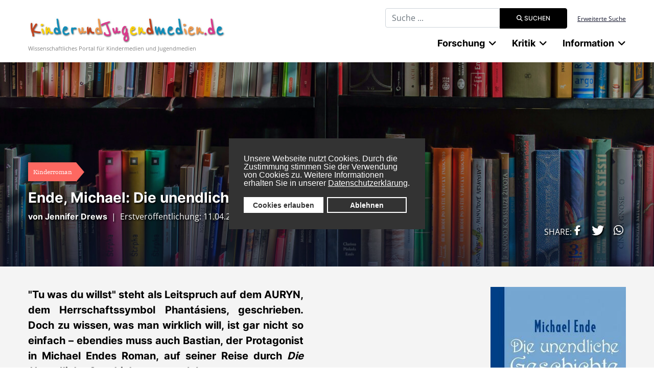

--- FILE ---
content_type: text/css
request_url: https://www.kinderundjugendmedien.de/templates/kujmj4/css/presets/default.css
body_size: 3783
content:
body,.sp-preloader{background-color:#fff;color:#000}.sp-preloader>div{background:#000}.sp-preloader>div:after{background:#fff}#sp-top-bar{background:#fff;color:#14162d}#sp-top-bar a{color:#14162d}#sp-header{background:#fff}#sp-menu ul.social-icons a:hover,#sp-menu ul.social-icons a:focus{color:#000}a{color:#000}a:hover,a:focus,a:active{color:#000}.tags>li{display:inline-block}.tags>li a{background:fadeOut(#000000, 0.9);color:#000}.tags>li a:hover{background:#000}.article-social-share .social-share-icon ul li a{color:#000}.article-social-share .social-share-icon ul li a:hover,.article-social-share .social-share-icon ul li a:focus{background:#000}.pager>li a{border:1px solid #ededed;color:#000}.sp-reading-progress-bar{background-color:#000}.sp-megamenu-parent>li>a{color:#14162d}.sp-megamenu-parent>li:hover>a{color:#14162d}.sp-megamenu-parent>li.active>a,.sp-megamenu-parent>li.active:hover>a{color:#14162d}.sp-megamenu-parent .sp-dropdown .sp-dropdown-inner{background:#fff}.sp-megamenu-parent .sp-dropdown li.sp-menu-item>a{color:#14162d}.sp-megamenu-parent .sp-dropdown li.sp-menu-item>a:hover{color:#14162d}.sp-megamenu-parent .sp-dropdown li.sp-menu-item.active>a{color:#14162d}.sp-megamenu-parent .sp-mega-group>li>a{color:#14162d}#offcanvas-toggler>.fa{color:#14162d}#offcanvas-toggler>.fa:hover,#offcanvas-toggler>.fa:focus,#offcanvas-toggler>.fa:active{color:#14162d}#offcanvas-toggler>.fas{color:#14162d}#offcanvas-toggler>.fas:hover,#offcanvas-toggler>.fas:focus,#offcanvas-toggler>.fas:active{color:#14162d}#offcanvas-toggler>.far{color:#14162d}#offcanvas-toggler>.far:hover,#offcanvas-toggler>.far:focus,#offcanvas-toggler>.far:active{color:#14162d}.offcanvas-menu{background-color:#fff;color:#14162d}.offcanvas-menu .offcanvas-inner a{color:#000}.offcanvas-menu .offcanvas-inner a:hover,.offcanvas-menu .offcanvas-inner a:focus,.offcanvas-menu .offcanvas-inner a:active{color:#000}.offcanvas-menu .offcanvas-inner ul.menu>li a,.offcanvas-menu .offcanvas-inner ul.menu>li span{color:#14162d}.offcanvas-menu .offcanvas-inner ul.menu>li a:hover,.offcanvas-menu .offcanvas-inner ul.menu>li a:focus,.offcanvas-menu .offcanvas-inner ul.menu>li span:hover,.offcanvas-menu .offcanvas-inner ul.menu>li span:focus{color:#14162d}.offcanvas-menu .offcanvas-inner ul.menu>li.menu-parent>a>.menu-toggler,.offcanvas-menu .offcanvas-inner ul.menu>li.menu-parent>.menu-separator>.menu-toggler{color:rgba(20,22,45,.5)}.offcanvas-menu .offcanvas-inner ul.menu>li.menu-parent .menu-toggler{color:rgba(20,22,45,.5)}.offcanvas-menu .offcanvas-inner ul.menu>li li a{color:rgba(20,22,45,.8)}.btn-primary,.sppb-btn-primary{border-color:#000;background-color:#000}.btn-primary:hover,.sppb-btn-primary:hover{border-color:#000;background-color:#000}ul.social-icons>li a:hover{color:#000}.sp-page-title{background:#000}.layout-boxed .body-innerwrapper{background:#fff}.sp-module ul>li>a{color:#000}.sp-module ul>li>a:hover{color:#000}.sp-module .latestnews>div>a{color:#000}.sp-module .latestnews>div>a:hover{color:#000}.sp-module .tagscloud .tag-name:hover{background:#000}.search .btn-toolbar button{background:#000}#sp-footer,#sp-bottom{background:#f4f4f4;color:#000}#sp-footer a,#sp-bottom a{color:#000}#sp-footer a:hover,#sp-footer a:active,#sp-footer a:focus,#sp-bottom a:hover,#sp-bottom a:active,#sp-bottom a:focus{color:#000}#sp-bottom .sp-module-content .latestnews>li>a>span{color:#000}.sp-comingsoon body{background-color:#000}.pagination>li>a,.pagination>li>span{color:#000}.pagination>li>a:hover,.pagination>li>a:focus,.pagination>li>span:hover,.pagination>li>span:focus{color:#000}.pagination>.active>a,.pagination>.active>span{border-color:#000;background-color:#000}.pagination>.active>a:hover,.pagination>.active>a:focus,.pagination>.active>span:hover,.pagination>.active>span:focus{border-color:#000;background-color:#000}.error-code,.coming-soon-number{color:#000}

--- FILE ---
content_type: text/css
request_url: https://www.kinderundjugendmedien.de/templates/kujmj4/css/custom-compiled.css
body_size: 175
content:
.testCustomScss{cursor:pointer}.menu.redLinked li{margin:1rem 0 1rem 0}.menu.redLinked li a{color:#fd6861;font-size:20px;text-transform:none;font-family:"IBM Plex Serif";font-weight:bold}.awesomplete>ul{z-index:9999;text-align:left !important}mark{padding-left:0;padding-right:0}

--- FILE ---
content_type: text/css
request_url: https://www.kinderundjugendmedien.de/templates/kujmj4/css/custom.css
body_size: 50550
content:
/* ibm-plex-serif-regular - latin */
@font-face {
    font-family: 'IBM Plex Serif';
    font-style: normal;
    font-weight: 400;
    src: url('../fonts/ibm-plex-serif-v10-latin-regular.eot'); /* IE9 Compat Modes */
    src: local(''),
    url('../fonts/ibm-plex-serif-v10-latin-regular.eot?#iefix') format('embedded-opentype'), /* IE6-IE8 */
    url('../fonts/ibm-plex-serif-v10-latin-regular.woff2') format('woff2'), /* Super Modern Browsers */
    url('../fonts/ibm-plex-serif-v10-latin-regular.woff') format('woff'), /* Modern Browsers */
    url('../fonts/ibm-plex-serif-v10-latin-regular.ttf') format('truetype'), /* Safari, Android, iOS */
    url('../fonts/ibm-plex-serif-v10-latin-regular.svg#IBMPlexSerif') format('svg'); /* Legacy iOS */
}
/* inter-100 - latin */
@font-face {
    font-family: 'Inter';
    font-style: normal;
    font-weight: 100;
    src: url('../fonts/inter-v7-latin-100.eot'); /* IE9 Compat Modes */
    src: local(''),
    url('../fonts/inter-v7-latin-100.eot?#iefix') format('embedded-opentype'), /* IE6-IE8 */
    url('../fonts/inter-v7-latin-100.woff2') format('woff2'), /* Super Modern Browsers */
    url('../fonts/inter-v7-latin-100.woff') format('woff'), /* Modern Browsers */
    url('../fonts/inter-v7-latin-100.ttf') format('truetype'), /* Safari, Android, iOS */
    url('../fonts/inter-v7-latin-100.svg#Inter') format('svg'); /* Legacy iOS */
}
/* inter-300 - latin */
@font-face {
    font-family: 'Inter';
    font-style: normal;
    font-weight: 300;
    src: url('../fonts/inter-v7-latin-300.eot'); /* IE9 Compat Modes */
    src: local(''),
    url('../fonts/inter-v7-latin-300.eot?#iefix') format('embedded-opentype'), /* IE6-IE8 */
    url('../fonts/inter-v7-latin-300.woff2') format('woff2'), /* Super Modern Browsers */
    url('../fonts/inter-v7-latin-300.woff') format('woff'), /* Modern Browsers */
    url('../fonts/inter-v7-latin-300.ttf') format('truetype'), /* Safari, Android, iOS */
    url('../fonts/inter-v7-latin-300.svg#Inter') format('svg'); /* Legacy iOS */
}
/* inter-500 - latin */
@font-face {
    font-family: 'Inter';
    font-style: normal;
    font-weight: 500;
    src: url('../fonts/inter-v7-latin-500.eot'); /* IE9 Compat Modes */
    src: local(''),
    url('../fonts/inter-v7-latin-500.eot?#iefix') format('embedded-opentype'), /* IE6-IE8 */
    url('../fonts/inter-v7-latin-500.woff2') format('woff2'), /* Super Modern Browsers */
    url('../fonts/inter-v7-latin-500.woff') format('woff'), /* Modern Browsers */
    url('../fonts/inter-v7-latin-500.ttf') format('truetype'), /* Safari, Android, iOS */
    url('../fonts/inter-v7-latin-500.svg#Inter') format('svg'); /* Legacy iOS */
}
/* inter-700 - latin */
@font-face {
    font-family: 'Inter';
    font-style: normal;
    font-weight: 700;
    src: url('../fonts/inter-v7-latin-700.eot'); /* IE9 Compat Modes */
    src: local(''),
    url('../fonts/inter-v7-latin-700.eot?#iefix') format('embedded-opentype'), /* IE6-IE8 */
    url('../fonts/inter-v7-latin-700.woff2') format('woff2'), /* Super Modern Browsers */
    url('../fonts/inter-v7-latin-700.woff') format('woff'), /* Modern Browsers */
    url('../fonts/inter-v7-latin-700.ttf') format('truetype'), /* Safari, Android, iOS */
    url('../fonts/inter-v7-latin-700.svg#Inter') format('svg'); /* Legacy iOS */
}

/* open-sans-regular - latin */
@font-face {
    font-family: 'Inter';
    font-style: normal;
    font-weight: 400;
    src: url('../fonts/open-sans-v27-latin-regular.eot'); /* IE9 Compat Modes */
    src: local(''),
    url('../fonts/open-sans-v27-latin-regular.eot?#iefix') format('embedded-opentype'), /* IE6-IE8 */
    url('../fonts/open-sans-v27-latin-regular.woff2') format('woff2'), /* Super Modern Browsers */
    url('../fonts/open-sans-v27-latin-regular.woff') format('woff'), /* Modern Browsers */
    url('../fonts/open-sans-v27-latin-regular.ttf') format('truetype'), /* Safari, Android, iOS */
    url('../fonts/open-sans-v27-latin-regular.svg#OpenSans') format('svg'); /* Legacy iOS */
}
body{
    font-family: 'Inter', sans-serif;
    font-size: 16px;
    font-style: normal;
    font-weight: 400;
}
h1{
    font-family: 'Inter';
    font-size: 56px;
    font-weight: 700;
}
h2{
    font-family: 'Inter';
    font-size: 50px;
    font-weight: 700;
}
h3{
    font-family: 'IBM Plex Serif';
    font-size: 24px;
    font-weight: 700;
}
h4{
    font-family: 'Inter';
    font-size: 20px;
    font-weight: 700;
}

#sp-menu > .sp-column .sp-megamenu-wrapper {
    margin-left: auto;
    margin-right: 0;
}
.sp-megamenu-parent > li > a
{
    font-size: 18px;
    font-weight: bold;
    margin-left: 22px;
    font-family: 'Inter';
}
#sp-menu .d-flex{
    display: block !important;
}
#sp-menu .offcanvas-toggler-right{
    display: flex !important;
}
@media (min-width: 992px)
{
    #sp-menu .offcanvas-toggler-right.d-lg-none {
        display: none!important;
    }
}

#sp-header{
    box-shadow: none;
}
#sp-header .logo{
    height: 55px;
    margin-top: -17px;
}
#sp-header.header-sticky .logo{
    margin-top: -2px;
}
.logoslogan
{
    font-size: 11px;
    color: #828282;
    margin-top: -5px;
}
.logoslogan p{
    margin: 0;
    padding: 0;
}
@media (min-width: 1200px)
{
    .container {
        max-width: 1200px;
    }
}
#sp-header.header-sticky{
    background: #fff;
    box-shadow: 0 5px 5px rgb(0 0 0 / 20%);
}
.firstimage-frontpage{
    min-height: 800px;
    background-position: center;
    background-repeat: no-repeat;
    background-size: cover;

}
.firstimage-frontpage .container{
    padding-top: 300px;
}
.image-frontpage{
    min-height: 600px;
    background-position: center;
    background-repeat: no-repeat;
    background-size: cover;

}
.image-frontpage .container{
    padding: 150px 0;
}
.sp-slider-content-align-left{

}
.sppb-sp-slider-title{
    color: #fff;
    font-size: 56px;
    line-height: 1.2;
    background: #000000;
    margin: 0px 0px 15px 0px;
    padding: 0px 10px;
    font-weight: 600;
}
.sppb-sp-slider-image, .sppb-sp-slider-text, .sppb-sp-slider-title {
    display: table;
    word-break: break-word;
}
.sppb-sp-slider-text{
    color: #fff;
    font-size: 20px;
    line-height: 26px;
    max-width: 700px;
}
#sp-header{
    position: static;
}
#sp-top-bar{
    padding: 16px 0 3px 0;
    margin-bottom: -20px;
    font-family: 'Inter';
    font-size: 12px;
}

#sp-top-bar .search input,
.offcanvas-menu .search input{
    width: 190px;
    height: 20px;
    border: 0 none;
    border-bottom: 1px solid #E0E0E0;
    font-size: 12px;
    line-height: 15px;
    color: #14162D;
    padding: 3px;
}
.offcanvas-menu .search input{
    border-bottom: 1px solid #14162D;
    height: 30px;
    background: 0 none;
    border-radius: 0;
}
#sp-top-bar .search input::placeholder,
.offcanvas-menu .search input::placeholder{
    font-size: 12px;
    line-height: 20px;
    color: #14162D;
}
#sp-top-bar .search i,
.offcanvas-menu .search i{
    color: #14162D;
    font-size: 12px;
    margin-left: -20px;
    cursor: pointer;
}
#sp-top-bar .input-group-btn,
.offcanvas-inner .input-group-btn{
    position: relative;
    z-index: 5;
}
.offcanvas-menu .custom a{
    font-size: 12px;
}
#sp-top-bar .menu{
    margin: 0;
    padding: 0;
}
#sp-top-bar .menu > li{
    cursor: pointer;
}
#sp-top-bar .menu > li > ul.menu-child{
    display: none;
    position: absolute;
    width: 150px;
    background: #fff;
    box-shadow: 0 3px 5px 0 rgb(0 0 0 / 20%);
    padding: 10px;
    border-radius: 5px;
    z-index: 300000;
    text-align: left;
    margin-top: -3px;
}
#sp-top-bar .menu:hover > li > ul.menu-child{
    display: block;
}
#sp-top-bar .menu > li > ul.menu-child:hover{
    display: block;
}
#sp-top-bar .menu li{
    list-style-type: none;
}
#sp-top-bar .menu .nav-header .menu-toggler{
    display: inline-block;
    font-family: var(--fa-style-family-classic);
}
#sp-top-bar .menu .nav-header .menu-toggler:before{
    content: "\f107";
    font-size: 16px;
    color: #000;
    font-weight: 900;
    margin-left: 8px;
}
.sp-dropdown-inner li{
    list-style-type: none;
}
.sp-dropdown-inner .menu{
    padding: 0;
    margin: 0;
}
.sp-megamenu-parent .sp-dropdown .sp-dropdown-inner{
    margin-top: 10px;
    position: relative;
    box-shadow: 10px -15px 10px rgba(0, 0, 0, 0.1);
    font-family: 'Inter';
    font-size: 14px;
    line-height: 200%;
}


.sp-dropdown-inner:after {
    content: " ";
    position: absolute;
    right: 45%;
    top: -15px;
    border-top: none;
    border-right: 15px solid transparent;
    border-left: 15px solid transparent;
    border-bottom: 15px solid #fff;
}
.sp-megamenu-parent .sp-dropdown.sp-menu-left .sp-dropdown-inner:after{
    right: 8%;
}
.sp-megamenu-parent .sp-dropdown .sp-module .sp-module-title{
    color: #FD6861;
    font-size: 20px;
    text-transform: none;
}
.sp-megamenu-parent > li > a:before, .sp-megamenu-parent > li > span:before {
    content: "";
    position: absolute;
    top: calc(50% + 15px);
    left: 35px;
    right: 100%;
    height: 1px;
    background-color: #000;
    transition: 0.3s;
}
@media (max-width: 991px)
{
    #sp-logo > .sp-column {
        display: block;
        justify-content: space-between;
    }
    #sp-top-bar{
        display: none;
    }
    #sp-header .logo {
        height: 55px;
        margin-top: -2px;
        display: block;
    }
    .logoslogan{
        float: none;
        order: -1;
    }
    body.ltr #offcanvas-toggler.offcanvas-toggler-left{
        float: right;
        margin-right: 0px;
    }
}
@media (max-width: 450px)
{
    .logo-image{
        height: 49px !important;
        margin-top: 2px;
    }
    .logoslogan{
        margin-top: -10px;
        font-size: 10px;
    }
    body.ltr #offcanvas-toggler.offcanvas-toggler-left{
        margin-top: 0px;
    }
}
@media (max-width: 400px)
{
    .logo-image{
        height: 40px !important;
        margin-top: 5px;
    }
    .logoslogan{
        margin-top: -15px;
        font-size: 10px;
    }
    body.ltr #offcanvas-toggler.offcanvas-toggler-left{
        margin-top: 0px;
    }
}
.imagetop .latest-date{
    background: #A9EBF9;
}
.imagetop .badge-right:after {
    border-left-color: #A9EBF9;
}
.imageleft .latest-date{
    background: #FD6861;
}
.imageleft .badge-right:after {
    border-left-color: #FD6861;
}
.sp-scroll-up {
    display: none;
    position: fixed;
    bottom: 30px;
    right: 30px;
    width: 36px;
    height: 36px;
    line-height: 36px;
    text-align: center;
    font-size: 16px;
    color: #fff;
    background: #333;
    border-radius: 3px;
    z-index: 1000;
}
.badge {
    font-family: 'IBM Plex Serif';
    font-size: 12px;
    font-weight: normal;
    position: relative;
    border-radius: 0;
    min-height: 29px;
    line-height: 29px;
    padding-left: 10px;
    color: #000;
    font-weight: 500;
}
.imageleft .badge{
    color: #fff;
    background: #FD6861;
    margin-bottom: 16px;
}
.imageleft .badge a{
    color: #fff !important;
}
.imageleft.sp-module{
    margin-top: 120px;
}
.latestnews .item{
    margin-bottom: 24px;
}
.badge:after,
.badge:before {
    position: absolute;
    display: inline-block;
    top: 0;
    content: ''
}

.badge-right {
    border-top-right-radius: 0;
    border-bottom-right-radius: 0;
}
.imagetop .badge-right:after {
    border-top: 19px solid transparent;
    border-left: 1rem solid;
    border-bottom: 19px solid transparent;
    right: -1rem;
    color: #A9EBF9;
}
.imageleft .badge-right:after {
    border-top: 19px solid transparent;
    border-left: 1rem solid;
    border-bottom: 19px solid transparent;
    right: -1rem;
    color: #FD6861;
}
#sp-bottom .sp-module.imageleft .sp-module-title{
    margin-bottom: 40px;
    font-size: 32px;
    font-family: 'IBM Plex Serif';
    font-weight: 500;
}
#sp-bottom .sp-module.imageleft .sp-module-title:before{
    content: ' ';
    background: #FD6861;
    width: 56px;
    height: 5px;
    display: block;
    margin-bottom: 10px;
}
#sp-bottom2 .sp-module.noimage .sp-module-title{
    margin-bottom: 40px;
    font-size: 32px;
    font-family: 'IBM Plex Serif';
    font-weight: 500;
    margin-top: 120px;
}
#sp-bottom2 .sp-module.noimage .sp-module-title:before{
    content: ' ';
    background: #A9EBF9;
    width: 56px;
    height: 5px;
    display: block;
    margin-bottom: 10px;
}
.sp-module.noimage .latest-date.badge {
    margin-bottom: 24px;
    position: relative;
    display: inline-block;
    margin-left: 0;
}
.sp-module.noimage .latest-title{
    margin-top: 16px;
}
#sp-bottom #sp-bottom1 > .sp-column > .sp-module.imageleft,
#sp-bottom2 #sp-bottom2 > .sp-column > .sp-module.noimage{
    margin-bottom: 120px;
}
.sp-module.noimage .latest-title,
.sp-module.noimage .latest-readmore{
    margin-left: 0;
    padding: 0;
}
.sp-module.noimage .category-name{
    display: block;
    color: #4F4F4F;
}
.article-details .imagetop .sp-module-title{
    margin-bottom: 40px;
    font-size: 32px;
    font-family: 'IBM Plex Serif';
    font-weight: 500;
}
.article-details .sp-module-title:before{
    content: ' ';
    background: #A9EBF9;
    width: 56px;
    height: 5px;
    display: block;
    margin-bottom: 10px;
}
.imagetop .latest-date.badge{
    margin-bottom: 24px;
    position: absolute;
    margin-top: -16px;
    margin-left: 8px;
}
.imagetop .latest-title{
    margin-top: 40px;
    padding: 0 8px;
}
.imagetop .latest-readmore{
    margin: 24px 8px 0 8px;
    border-bottom: 1px solid #A9EBF9;
    display: inline-block;
}
.imageleft .item .col-md-4,
.imageleft .item .col-md-7{
    border-bottom: 1px solid #BDBDBD;
    padding-bottom: 24px;
}
.imageleft .latest-title{

    display: block;
}
.imageleft .latest-title span{
    font-weight: normal;
    display: block;
    margin-bottom: 8px;
}
.imageleft.latestnews .row{
    min-height: 220px;
}
.latest-creator{
    font-family: 'Inter';
    font-style: italic;
}
#sp-bottom2 .container.sp-module.jevents-latest{
    margin: 120px auto;
}
#sp-bottom2 h3.jevents-latest{
    margin-bottom: 40px;
    font-size: 32px;
    font-family: 'IBM Plex Serif';
    font-weight: 500;
}
#sp-bottom2 h3.jevents-latest:before {
    content: ' ';
    background: #FD6861;
    width: 56px;
    height: 5px;
    display: block;
    margin-bottom: 10px;
}
.mod_events_latest_date{
    float: left;
    width: 20%;
    font-weight: bold;
    color: #FD6861;
}
.jev_evdt_summary{
    font-weight: bold;
    color: #FD6861;
}
.jevents-latest h4{
    float: right;
}
.jevents-latest td{
    padding: 40px 0;
    border-bottom: 1px solid #BDBDBD;
}
.jev_eventdetails_body .contact,
.jev_eventdetails_body .location{
    display: block;
}
.jev_eventdetails_body .jev_evdt_desc:before{
    content: "Informationen";
    display: block;
    font-weight: bold;
}
.jev_eventdetails_body{
    max-width: 70%;
}
#sp-footer ul.menu li{
    display: block;
    font-family: 'Inter';
}
#sp-footer #sp-footer2 {
    text-align: left;
}
#sp-footer-bottom-right{
    font-size: 12px;
}
.jeventpage .contentheading{
    display: none;
}
.button{
    background: #FD6861;
    border-radius: 3px;
    border: 0 none;
    color: #fff;
    text-transform: uppercase;
    padding: 8px 32px;
}
#sp-footer #sp-footer2 input.inputbox{
    border: 1px solid #BDBDBD;
    padding: 8px;
    display: block;
    width: 100%;
    border-radius: 3px;
    line-height: 100%;
    margin: 0;
}
.sp-megamenu-parent>li>a, .sp-megamenu-parent>li>span{
    font-weight: 700;
}
#sp-footer{
    font-size: 14px;
}
#sp-footer h3{
    font-size: 14px;
    font-family: 'Inter';
    font-weight: 700;
    line-height: 19px;
    margin-bottom: 0;
}
#sp-footer i{
    margin-top: 16px !important;
}
#sp-footer #sp-footer2 input#wz_terms{
    display: inline;
    width: auto;
}
#sp-footer .container-inner{
    padding: 64px 0;
}
#sp-footer .pretext{
    margin-top: -14px;
}
.jNewsMod .subscriptionCaptcha .entered_captcha, .jNewsMod .subscriptionCaptcha .captchImg{
    width: 100%;
}
#sp-footer .jNewsMod .subscriptionButton {
    padding: 10px 0;
    clear: left;
}
.imagetop .latest-image{
    width: 270px;
    height: 189px;
    background-position: center center;
    display: block;
    background-size: cover;
    max-width: 100%;
}
.imageleft .latest-image img{
    width: 120px;
}
.articlefields{
    border: 1px solid #BDBDBD;
    border-radius: 5px;
    padding: 40px;
    margin-top: 40px;
    background: #f4f4f4;
}
.articlefields .field-label{
    font-weight: bold;
}
.article-head{
    min-height: 400px;
    background-size: cover !important;
    position: relative;
    background-repeat: no-repeat !important;
}
.article-head.withouttext,
.article-head.withouttext .container{
    min-height: 240px;
}
.article-head .container .bottom{
    position: absolute;
    bottom: 40px;
    max-width: 1200px;
    width: 100%;
}
.article-head h1{
    color: #fff;
}
.article-head.withoutimage{
    background: #F4F4F4;
    color: #000;
}
.article-head.withoutimage a,
.article-head.withoutimage h1{
    color: #000;
}

.introtext-grey{
    background: #F4F4F4;
    padding: 40px 0;
}
.introtext-grey table{
    width: 100%;
}
.introtext-grey table tr td{
    padding: 0px !important;
}
.introtext-grey table tr td img{
    float: right !important;
}
.introtext-grey .col-md-8 p{
    max-width: 70%;
}
.articlebody h3{
    font-family: 'IBM Plex Serif';
    font-size: 32px;
    font-weight: 500;
    margin-bottom: 24px;
}
.articlebody h3:before {
    content: ' ';
    background: #FD6861;
    width: 56px;
    height: 5px;
    display: block;
    margin-bottom: 10px;
}
.articlebody,
.introtext-grey{
    font-size: 20px;
}
#sp-main-body {
    padding: 40px 0;
}
.categoryhead,
.categoryhead a{
    color: #fff;
    font-size: 20px;
    font-family: 'IBM Plex Serif';
    line-height: 26px
}

.categoryhead h1 span{
    background: rgba(0, 0, 0, 0.8);
    padding: 4px 10px;
}
.category-list strong{
    display: none;
}
.category-list #filter-search{
    border: 1px solid #E0E0E0;
    border-radius: 4px;
    font-size: 14px;
    line-height: 17px;
    color: #000;
    padding: 15px 40px 15px 20px;
}

.category-list .filters button{
    background: 0 none;
    border: 0 none;
    color: #000;
    width: 16px;
    overflow: hidden;
    padding: 11px 2px;
    margin-top: -48px;
    margin-right: 10px;
    float: right;
}

.category-list .filters button:before{
    content: "\f002";
    color: #000;
    text-indent: 0px;
    font-family: var(--fa-style-family-classic);
    font-weight: 900;
    font-size: 14px;
}
.category-list .filters .col-auto{
    padding: 0;
}
.category-list .list-title:first-child{
    border-top: 1px solid #E0E0E0;
}
.category-list .table-bordered,
.category-list table.category thead > tr,
.category-list table.category tbody > tr,
.category-list .table-bordered td,
.category-list .table-bordered th{
    border: 0 none;
    padding: 0;
}
.category-list .list-title a{
    font-style: normal;
    font-weight: bold;
    font-size: 20px;
    line-height: 24px;
    display: block;
}
.category-list .list-title{
    border-bottom: 1px solid #E0E0E0 !important;
    padding: 25px 0 !important;
}
.pagination-counter{
    display: none;
}
.pagination-wrapper{
    padding: 0;
    margin-top: 40px;
}
.pagination-wrapper .pagination .page-item.active .page-link{
    border-color: #FD6861;
    border-bottom: 2px solid #FD6861;
    color: #000;
}
.pagination-wrapper .pagination .page-link{
    color: #bdbdbd;
}
.contentby{
    color: #fff;
}
.contentby .by{
    font-weight: bold;
}
.contentby a{
    color: #fff;
}
.contentby-category{
    margin-top: 8px;
}
.category-list .list-title .contentby-category a{
    font-size: 16px;
    font-weight: normal;
    display: inline;
    color: #FD6861;
}
.gsearch-table .gsearch-cell0{
    display: block !important;
}
.gsearch-table .gsearch-cell {
    width: 33%;
}
.gsearch-table .form-check-input{
    margin-top: 4px;
}
.gsearch-table .form-check{
    padding-top: 0;
    padding-bottom: 0;
}
.gsearch-table .hidden{
    display: none !important;
}
.collapse{
    padding: 20px;
}
.collapsing{
    padding: 20px;
}
.gsearch-field-select.category h3{
    float: left !important;
    width: 200px;
    font-family: IBM Plex Serif;
    font-style: normal;
    font-weight: 500;
    font-size: 32px;
    line-height: 42px;
}
.gsearch-field-select.category{
    border-bottom: 1px solid #E0E0E0;
    padding: 24px 0;
}
.gsearch-field-select.category h3:before {
    content: ' ';
    background: #A9EBF9;
    width: 56px;
    height: 5px;
    display: block;
    margin-bottom: 10px;
}
.categoryswitch{
    width: 300px;
    margin-top: 34px;
}
.GSearchBlock .btn.reset {
    position: relative;
    display: inline-block;
    padding: 4px 12px;
    font-size: 14px;
    line-height: 20px;
    text-align: center;
    vertical-align: middle;
    cursor: pointer;
    color: #333333 !important;
    text-shadow: 0 1px 1px rgb(255 255 255 / 75%) !important;
    background-color: #f5f5f5 !important;
    background-image: linear-gradient(to bottom, #ffffff, #e6e6e6) !important;
    background-repeat: repeat-x !important;
    filter: progid:DXImageTransform.Microsoft.gradient(startColorstr='#ffffffff', endColorstr='#ffe6e6e6', GradientType=0) !important;
    border-color: #e6e6e6 #e6e6e6 #bfbfbf !important;
    border-color: rgba(0, 0, 0, 0.1) rgba(0, 0, 0, 0.1) rgba(0, 0, 0, 0.25) !important;
    filter: progid:DXImageTransform.Microsoft.gradient(enabled = false) !important;
    border: 1px solid #cccccc !important;
    border-bottom-color: #b3b3b3 !important;
    border-radius: 4px !important;
    box-shadow: inset 0 1px 0 rgb(255 255 255 / 20%), 0 1px 2px rgb(0 0 0 / 5%) !important;
}
.card{
    clear: both;

}
.gsearch-buttons{
    clear: both;
}
.collapsearea{
    padding: 0;
}
.GSearchBlock .gsearch-field-select .btn,
.GSearchBlock .gsearch-field-select-multi .btn{
    background: 0 none !important;
    height: 48px;
    line-height: 33px;
    border: 1px solid #E0E0E0;
}
.gsearch-buttons {
    margin-top: 72px !important;
    text-align: center;
}
.GSearchBlock .gsearch-buttons .btn.btn-primary{
    background: #FD6861 !important;
    border: 1px solid #FD6861 !important;
    color: #fff !important;
}
.GSearchBlock .gsearch-buttons .btn{
    border-radius: 5px !important;
    height: 45px !important;
    text-transform: uppercase;
    color: #000000;
    font-family: IBM Plex Serif;
    font-size: 16px;
    font-weight: 500;
    background-image: none !important;
    text-shadow: none !important;
    margin: 0 12px !important;
    padding: 4px 25px;
}
.GSearchBlock .gsearch-field-select-multi .btn{
    padding: 0.375rem 0.75rem;
}
.query-required{
    /* display: none; */
}
.card{
    background: 0 none;
    border: 0 none;
    border-bottom: 1px solid #E0E0E0;
    padding: 12px 0 36px 0;
}
.card-header{
    background: 0 none;
    border: 0 none;
    padding: 0;
}
.card-header h3{
    font-family: IBM Plex Serif;
    font-style: normal;
    font-weight: 500;
    font-size: 32px !important;
    line-height: 42px;
}
#gsearch-results h3{
    font-family: IBM Plex Serif;
    font-style: normal;
    font-weight: 500;
    font-size: 32px !important;
    line-height: 42px;
}
.card-header h3 .fa-caret-down{
    float: right;
    color: #A9EBF9;
    border: 1px solid #A9EBF9;
    border-radius: 50%;
    width: 56px;
    height: 56px;
    text-align: center;
    padding-top: 12px;
    margin-top: -8px;
    cursor: pointer;
}
.card-header h3 .fa-caret-down:before{
    content: '\f0d7';
}
.card-header h3.collapsed .fa-caret-down:before{
    content: '\f0da';
    margin-left: 5px;
}
.card-header h3:before {
    content: ' ';
    background: #A9EBF9;
    width: 56px;
    height: 5px;
    display: block;
    margin-bottom: 10px;
}
.collapse{
    padding: 0;
}
.GSearchBlock .card .inputbox:not(.bootstrap-select):not(.form-check-input){
    display: block !important;
    width: 95% !important;
    min-height: 48px !important;
}
.GSearchBlock .card .inputbox{
    font-family: 'Inter', arial, sans-serif;
    font-size: 14px;
}
.GSearchBlock .card .inputbox::placeholder{
    font-family: 'Inter', arial, sans-serif;
    font-size: 14px;
}
.filter-option-inner-inner{
    font-family: 'Inter', arial, sans-serif;
    font-size: 14px;
}
#gsearch-results .imageleft .item .col-md-4,
#gsearch-results .imageleft .item .col-md-7{
    border: 0 none;
}
#gsearch-results .imageleft .item > .row{
    border-bottom: 1px solid #BDBDBD;
}
.gsearch-table .gsearch-cell{
    padding: 0;
}
.page-item.active .page-link{
    color: #000;
    border-bottom: 2px solid #FD6861;
}
.menu-child{
    padding-left: 10px;
}
.sp-dropdown-sub{
    margin-top: -30px !important;
}

.sp-dropdown-sub .sp-dropdown-inner::before{
    z-index: 10;
    content: "";
    position: absolute;
    width: 0;
    height: 0;
    margin-left: 0;
    bottom: 0;
    top: 20px;
    left:0;
    box-sizing: border-box;

    border: 10px solid black;
    border-color: transparent transparent #fff #fff;

    transform-origin: 0 0;
    transform: rotate(45deg);
}
.sp-dropdown-sub .sp-dropdown-inner::after{
    z-index: -10;
    content: "";
    position: absolute;
    width: 0;
    height: 0;
    margin-left: 0;
    bottom: 0;
    top: 20px;
    left:0;
    box-sizing: border-box;

    border: 10px solid #fff;
    border-color: transparent transparent #fff #fff;

    transform-origin: 0 0;
    transform: rotate(45deg);

    box-shadow: 0 3px 3px 0 rgba(0, 0, 0, 0.1);
}
.sp-megamenu-parent .sp-dropdown .sp-dropdown-inner li.sp-menu-item > a {
    font-size: 14px !important;
}
#sp-footer-bottom {
    background: #f4f4f4;
    color: #000;
}
#sp-footer-bottom .menu{
    text-align: right;
}
#sp-footer-bottom .menu li{
    list-style-type: none;
    display: inline-block;
    padding-left: 10px;
}
.cc-revoke.cc-center{
    left: 0% !important;
    margin-left: 10px !important;
}
.categoryhead.withoutimage h1{
    color: #fff;
}
#searchForm select{
    width: auto;
}
label{
    transform: none;
}
.mod_events_latest_date{
    width: 150px;
}
.jevents-latest h4{
    float: none;
    margin: 0;
    padding: 0;
}
.field-value ul{
    display: inline-block;
    margin: 0;
    padding: 0;
}
.field-value ul li{
    list-style-type: none;
    display: inline-block;
    float: left;
    margin-right: 10px;
}
.field-value ul li .field-entry{
    display: inline;
}

.field-value ul li:after{
    content: ";  ";
    display: inline;
}
.field-value ul li:last-child:after{
    content: "";
    display: inline;
}
@media (max-width: 480px){
    .field-value ul li:after{
        content: "";
        display: none;
    }
    .field-value ul li{
        list-style-type: none;
        display: block;
        float: none;
        margin-right: 0px;
    }
}
p {
    margin-top: 0;
    margin-bottom: 1.2rem;
}
.imagetop .latest-readmore:hover{
    border-bottom: 1px solid #FD6861;
}
.imagetop .latest-title:hover {
    color: #666;
}
#sp-footer a, #sp-bottom a{
    color: #000;
}
#sp-footer a:hover, #sp-bottom a:hover,
#sp-footer a:active, #sp-bottom a:active,
#sp-footer a:focus, #sp-bottom a:focus,
a:hover{
    color: #666;
}
.article-print-email{
    margin-top: 40px !important;
    text-align: center;
}
.eventlist thead th{
    display: none;
}
.jevbootstrap .table th, .jevbootstrap .table td{
    border: 0 none;
    padding: 40px 0;
    border-bottom: 1px solid #BDBDBD;
}
.jevbootstrap .table-bordered{
    border: 0 none;
}
.jevbootstrap .table th a,
.jev_evdt_title{
    font-family: 'Inter', sans-serif;
    font-size: 20px;
    font-weight: 700;
    color: #000;
}
.location{
    font-weight: bold;
}
.jev_evdt_creator{
    display: none;
}
.jev_evdt .jev_evdt_creator, .jev_evdt .jev_evdt_contact{
    margin-right: 0;
}
.ev_navigation{
    display: none;
}
blockquote{
    padding-left: 30px;
    font-size: 15px;
}
blockquote p{
    padding: 0 !important;
}
#tinymce{
    font-size: 20px;
}
.sp-megamenu-parent > li.active > a,
.sp-megamenu-parent > li.active:hover > a{
    font-weight: bold;
}
.jNewsLB input{
    font-size: 15px !important;
    color: #14162D !important;
}
.jNewsLB input::placeholder{
    font-size: 15px !important;
    color: #14162D !important;
}
.jNewsLB input.button{
    color: #fff !important;
}
.articlebody,
.introtext-grey,
#tinymce{
    text-align: justify;
    hyphens: Auto;
    -ms-hyphens: Auto;
    -webkit-hyphens: None;
    word-wrap: Break-Word;
}
.shariff .facebook a,
.shariff .twitter a,
.shariff .whatsapp a
{
    background: 0 none;
    color: #fff;
}

.shariff .facebook a:hover,
.shariff .twitter a:hover,
.shariff .whatsapp a:hover{
    background: 0 none;
    color: #A9EBF9;
}
.shariff .orientation-horizontal.button-style-standard li{
    width: 40px !important;
    min-width: 40px !important;
}
.shariff .orientation-horizontal.button-style-standard li .share_text{
    display: none;
}
.shariff .orientation-horizontal{
    display: block;
    text-align: right;
    width: 100%;
    padding-right: 30px;
}
.shariff ul:before{
    content: "SHARE:";
    color: #fff;
    position: absolute;
    margin-left: -40px;
    margin-top: 6px;
    text-shadow: #000 2px 2px 3px;
}
.shariff li .fab, .shariff li .far, .shariff li .fas{
    text-shadow: #000 2px 2px 3px;
}
.shariff .orientation-horizontal.button-style-standard li,
.shariff .orientation-horizontal li{
    display: inline-block;
    float: none;
    flex: none;
    margin-right: 0;
}
.introtext-grey img{
    float: right;
}
.offcanvas-menu .offcanvas-inner .sp-module ul > li.menu-parent > .nav-header > .menu-toggler {
    display: block;
    position: absolute;
    top: 18px;
    cursor: pointer;
    transform: translateY(-50%);
    -webkit-transform: translateY(-50%);
    font-family: var(--fa-style-family-classic);
    font-weight: 900;
}
.offcanvas-menu .offcanvas-inner .sp-module ul > li{
    padding-top: 5px;
    padding-bottom: 5px;
}
.offcanvas-menu .offcanvas-inner,
.close-offcanvas{
    background: #A9EBF9;
    font-family: 'Inter';
}
.close-offcanvas{
    color: #14162d;
}
.offcanvas-menu .offcanvas-inner .sp-module ul > li a, .offcanvas-menu .offcanvas-inner .sp-module ul > li span{
    color: #14162d;
}
.offcanvas-menu .offcanvas-inner .sp-module ul > li a:hover, .offcanvas-menu .offcanvas-inner .sp-module ul > li span:hover, .offcanvas-menu .offcanvas-inner .sp-module ul > li a:focus, .offcanvas-menu .offcanvas-inner .sp-module ul > li span:focus{
    color: #14162d;
}
.offcanvas-menu .offcanvas-inner .sp-module ul > li ul li a{
    color: #14162d;
}
.offcanvas-menu .offcanvas-inner .sp-module ul > li .menu-child a,
.offcanvas-menu .offcanvas-inner .sp-module ul > li .menu-child span{
    font-size: 0.875rem;
}
.offcanvas-menu .offcanvas-inner .sp-module ul > li.menu-parent > a > .menu-toggler, .offcanvas-menu .offcanvas-inner .sp-module ul > li.menu-parent > .menu-separator > .menu-toggler{
    color: #14162d;
}
.offcanvas-menu .offcanvas-inner .sp-module ul > li.menu-parent > a > .menu-toggler, .offcanvas-menu .offcanvas-inner .sp-module ul > li.menu-parent > .menu-separator > .menu-toggler{
    top: 6px;
}
.articlebody a{
    text-decoration: underline;
}
.article-head h1{
    font-size: 42px;
}
.button:hover{
    cursor: pointer;
    background: #FD4561;
}
body .sppb-btn, body .btn{
    padding: 8px 32px;
    line-height: 22px;
    text-align: center;
    font-weight: 500;
    text-transform: uppercase;
}
.align-center{
    text-align: center;
}
.articlefields .field{
    text-align: left;
    font-size: 16px;
}

.articlefields .field-label {
    min-width: 180px;
    display: inline-block;

}
.articlefields .field:first-child .field-label{
    min-width: 0px;
    display: none;
}
.articlefields .field:first-child .field-value{
    min-width: 0px;
    display: block;
    font-weight: bold;

    margin-bottom: 16px;
}
em{
    /*font-size: 13px;*/
}
body .sppb-btn, body .btn{
    font-size: 1em;
}
.categoryhead p{
    text-align: left !important;
}
.GSearchBlock input::placeholder{
    color: transparent;
}
label{
    font-size: 16px;
}
.GSearchBlock .bootstrap-select:not([class*=col-]):not([class*=form-control]):not(.input-group-btn){
    max-width: 95%;
    width: 95%;
}
.GSearchBlock .inputbox:not(.bootstrap-select):not(.form-check-input) {
    height: auto !important;
    padding: 6px 8px 5px 8px !important;
    line-height: 17px !important;
    font-size: 14px !important;
    border: 1px solid #aaa !important;
    margin: 0 !important;
    border-radius: 3px;
}
.dropdown-toggle::after{
    display: none;
}
.bs-searchbox{
    display: none;
}
body.ltr .offcanvas-menu .offcanvas-inner .sp-module ul.menu-child > li.menu-parent > .nav-header > .menu-toggler{
    right: 3px;
}
.page-link{
    border: 0 none;
}
.page-item.active .page-link{
    background-color: transparent;
}
.categoryhead .desc{
    padding-bottom: 20px;
}
.search-results .result-title,
.search-results .result-title a{
    color: #108DB8;
}
.wf_caption span{
    font-size: 0.8em;
}
tr .eventlist_col:nth-child(2){
    padding-left: 10px;
}
tr .eventlist_col:nth-child(3){
    padding-left: 20px;
}
:target:before {
    content: "";
    display: block;
    height: 80px;
    margin: -80px 0 0;
}
.site #sp-header .logo {
    height: 55px;
}
.site #sp-header.header-sticky {

    background-color: #ffffff;
}
.article-head h1{
    font-size: 28px !important;
    text-shadow: #000 2px 2px 3px;
}
.contentby{
    text-shadow: #000 2px 2px 3px;
}

span.category-name{
    /* font-style: italic;*/
}

.sp-megamenu-parent > li > a, .sp-megamenu-parent > li > span, .sp-megamenu-parent .sp-dropdown li.sp-menu-item > a {
    font-size: 18px !important;
}

p a{
    text-decoration: underline;
}
.categoryhead .desc{
    padding: 0 10px 20px 10px;
}
#sp-bottom{
    padding: 0;
}
#sp-bottom .sp-module .sp-module-title{
    color: #000;
}
.bootstrap-select>.dropdown-toggle.bs-placeholder, .bootstrap-select>.dropdown-toggle.bs-placeholder:active, .bootstrap-select>.dropdown-toggle.bs-placeholder:focus, .bootstrap-select>.dropdown-toggle.bs-placeholder:hover{
    color: #000 !important;
}

.bootstrap-select>.dropdown-toggle.bs-placeholder{
    padding: 0.375rem 0.75rem;
}
.fa.fa-close:before, .fa.fa-remove:before {
    content: "\f00d";
}
.offcanvas-menu .offcanvas-inner .sp-module ul>li.menu-parent>.nav-header>.menu-toggler:after {
    content: "";
}
.close-offcanvas {
    position: absolute;
    top: 0px;
    width: 52px;
    height: 36px;
    line-height: 40px;
    text-align: center;
    font-size: 14px;
    border-radius: 0px 20px 20px 0px;
}
.close-offcanvas span {
    position: relative;
    left: 9px;
    font-size: 18px;
}
.offcanvas-menu .offcanvas-inner .sp-module ul>li {
    border: 0;
    padding: 0;
    margin: 0;
    position: relative;
    overflow: hidden;
    display: block;
    padding-bottom: 0px;
    padding-top: 5px;
}

.offcanvas-menu .offcanvas-inner .sp-module ul>li:not(:last-child) {

    border-bottom: 1px solid rgba(0, 0, 0, 0.1);
    padding-bottom: 5px;

}
.offcanvas-menu .offcanvas-inner .sp-module ul {
    display: -webkit-box;
    display: -ms-flexbox;
    display: flex;
    -webkit-box-orient: vertical;
    -webkit-box-direction: normal;
    -ms-flex-direction: column;
    flex-direction: column;
    padding: 0;
    margin: 0;
    list-style: none;
}
.offcanvas-menu .offcanvas-inner ul.menu>li.menu-parent .menu-toggler {
    color: #000;
}
.offcanvas-menu .offcanvas-inner .sp-module ul>li a,
.offcanvas-menu .offcanvas-inner .sp-module ul>li span {
    font-style: normal;
    font-weight: 500;
    font-size: 20px;
    line-height: 36px;
    letter-spacing: -0.3px;
}
.offcanvas-menu .offcanvas-inner .sp-module ul ul>li a,
.offcanvas-menu .offcanvas-inner .sp-module ul ul>li span {
    font-weight: 300;
}
.offcanvas-menu .offcanvas-inner .sp-module:not(:last-child) {
    margin-right: 0px;
}
body.ltr .offcanvas-menu .offcanvas-inner .sp-module ul>li.menu-parent>.nav-header>.menu-toggler {
    right: 1px;
}
.offcanvas-menu .offcanvas-inner ul.menu>li>a, .offcanvas-menu .offcanvas-inner ul.menu>li>span{
    opacity: 1;
    padding: 0;
}
.offcanvas-menu .offcanvas-inner .sp-module ul>li.menu-parent.menu-parent-open>.nav-header>.menu-toggler:after {
    content: "";
}
.offcanvas-menu .offcanvas-inner ul.menu>li.menu-parent li.menu-parent.menu-parent-open .menu-toggler:after {
    content: "";
}
.offcanvas-menu .offcanvas-inner ul.menu>li.menu-parent li.menu-parent .menu-toggler:after {
    content: "";
}
.offcanvas-menu .offcanvas-inner .sp-module ul > li.menu-parent > .nav-header > .menu-toggler {
    display: block;
    position: absolute;
    top: 20px;
    cursor: pointer;
    transform: translateY(-50%);
    -webkit-transform: translateY(-50%);
    font-family: var(--fa-style-family-classic);
    font-weight: 900;
}
.offcanvas-menu .offcanvas-inner ul.menu>li.menu-parent li.menu-parent .menu-toggler{
    top: 24px;
}
.offcanvas-menu .offcanvas-inner .sp-module ul.menu > li.menu-parent li.menu-parent  a > .menu-toggler{
    top: 13px;
}
.fa-facebook-square:before {
    content: "\f082";
}
.fa-twitter-square:before {
    content: "\f081";
}
.fa.fa-500px, .fa.fa-adn, .fa.fa-amazon, .fa.fa-android, .fa.fa-angellist, .fa.fa-apple, .fa.fa-bandcamp, .fa.fa-behance, .fa.fa-behance-square, .fa.fa-bitbucket, .fa.fa-bitbucket-square, .fa.fa-bitcoin, .fa.fa-black-tie, .fa.fa-bluetooth, .fa.fa-bluetooth-b, .fa.fa-btc, .fa.fa-buysellads, .fa.fa-cc-amex, .fa.fa-cc-diners-club, .fa.fa-cc-discover, .fa.fa-cc-jcb, .fa.fa-cc-mastercard, .fa.fa-cc-paypal, .fa.fa-cc-stripe, .fa.fa-cc-visa, .fa.fa-chrome, .fa.fa-codepen, .fa.fa-codiepie, .fa.fa-connectdevelop, .fa.fa-contao, .fa.fa-creative-commons, .fa.fa-css3, .fa.fa-dashcube, .fa.fa-delicious, .fa.fa-deviantart, .fa.fa-digg, .fa.fa-dribbble, .fa.fa-dropbox, .fa.fa-drupal, .fa.fa-edge, .fa.fa-eercast, .fa.fa-empire, .fa.fa-envira, .fa.fa-etsy, .fa.fa-expeditedssl, .fa.fa-fa, .fa.fa-facebook, .fa.fa-facebook-f, .fa.fa-facebook-official, .fa.fa-facebook-square, .fa.fa-firefox, .fa.fa-first-order, .fa.fa-flickr, .fa.fa-font-awesome, .fa.fa-fonticons, .fa.fa-fort-awesome, .fa.fa-forumbee, .fa.fa-foursquare, .fa.fa-free-code-camp, .fa.fa-ge, .fa.fa-get-pocket, .fa.fa-gg, .fa.fa-gg-circle, .fa.fa-git, .fa.fa-git-square, .fa.fa-github, .fa.fa-github-alt, .fa.fa-github-square, .fa.fa-gitlab, .fa.fa-gittip, .fa.fa-glide, .fa.fa-glide-g, .fa.fa-google, .fa.fa-google-plus, .fa.fa-google-plus-circle, .fa.fa-google-plus-official, .fa.fa-google-plus-square, .fa.fa-google-wallet, .fa.fa-gratipay, .fa.fa-grav, .fa.fa-hacker-news, .fa.fa-houzz, .fa.fa-html5, .fa.fa-imdb, .fa.fa-instagram, .fa.fa-internet-explorer, .fa.fa-ioxhost, .fa.fa-joomla, .fa.fa-jsfiddle, .fa.fa-lastfm, .fa.fa-lastfm-square, .fa.fa-leanpub, .fa.fa-linkedin, .fa.fa-linkedin-square, .fa.fa-linode, .fa.fa-linux, .fa.fa-maxcdn, .fa.fa-meanpath, .fa.fa-medium, .fa.fa-meetup, .fa.fa-mixcloud, .fa.fa-modx, .fa.fa-odnoklassniki, .fa.fa-odnoklassniki-square, .fa.fa-opencart, .fa.fa-openid, .fa.fa-opera, .fa.fa-optin-monster, .fa.fa-pagelines, .fa.fa-paypal, .fa.fa-pied-piper, .fa.fa-pied-piper-alt, .fa.fa-pied-piper-pp, .fa.fa-pinterest, .fa.fa-pinterest-p, .fa.fa-pinterest-square, .fa.fa-product-hunt, .fa.fa-qq, .fa.fa-quora, .fa.fa-ra, .fa.fa-ravelry, .fa.fa-rebel, .fa.fa-reddit, .fa.fa-reddit-alien, .fa.fa-reddit-square, .fa.fa-renren, .fa.fa-resistance, .fa.fa-safari, .fa.fa-scribd, .fa.fa-sellsy, .fa.fa-shirtsinbulk, .fa.fa-simplybuilt, .fa.fa-skyatlas, .fa.fa-skype, .fa.fa-slack, .fa.fa-slideshare, .fa.fa-snapchat, .fa.fa-snapchat-ghost, .fa.fa-snapchat-square, .fa.fa-soundcloud, .fa.fa-spotify, .fa.fa-stack-exchange, .fa.fa-stack-overflow, .fa.fa-steam, .fa.fa-steam-square, .fa.fa-stumbleupon, .fa.fa-stumbleupon-circle, .fa.fa-superpowers, .fa.fa-telegram, .fa.fa-tencent-weibo, .fa.fa-themeisle, .fa.fa-trello, .fa.fa-tripadvisor, .fa.fa-tumblr, .fa.fa-tumblr-square, .fa.fa-twitch, .fa.fa-twitter, .fa.fa-twitter-square, .fa.fa-usb, .fa.fa-viacoin, .fa.fa-viadeo, .fa.fa-viadeo-square, .fa.fa-vimeo, .fa.fa-vimeo-square, .fa.fa-vine, .fa.fa-vk, .fa.fa-wechat, .fa.fa-weibo, .fa.fa-weixin, .fa.fa-whatsapp, .fa.fa-wheelchair-alt, .fa.fa-wikipedia-w, .fa.fa-windows, .fa.fa-wordpress, .fa.fa-wpbeginner, .fa.fa-wpexplorer, .fa.fa-wpforms, .fa.fa-xing, .fa.fa-xing-square, .fa.fa-y-combinator, .fa.fa-y-combinator-square, .fa.fa-yahoo, .fa.fa-yc, .fa.fa-yc-square, .fa.fa-yelp, .fa.fa-yoast, .fa.fa-youtube, .fa.fa-youtube-play, .fa.fa-youtube-square {
    font-family: var(--fa-style-family-brands);
    font-weight: 400;
}
.com-finder #sp-top-bar{
    margin-bottom: 0;
}
.offcanvas-menu .offcanvas-inner ul.menu > li > ul li a {
    line-height: 32px;
}
.jevbootstrap .table th{
    font-weight: 400;
}
.articlefields .field-value .field-label{
    display: none;
}
@media (max-width: 1200px){

    .article-head .container .bottom {
        max-width: 100%;
        position: static;
        bottom: 0;
        padding-top: 20px;
    }
}
@media (max-width: 990px){
    .categoryhead,
    .categoryhead a{
        font-size: 14px;
    }
    h1{
        font-size: 32px !important;
    }
    .imageleft .item .col-md-4{
        border-bottom: 0 none;
    }
    .container {
        max-width: 100%;
    }
    #sp-footer .sp-module,
    #sp-footer .col-md-6{
        margin-bottom: 20px;
    }
    #sp-footer .col-md-6 .sp-module,
    #sp-footer .col-md-6:last-child
    {
        margin-bottom: 0px;
    }
    .articlebody, .introtext-grey {
        text-align: left;
    }
    .introtext-grey img {
        float: none;
        margin: 0 auto;
    }
    .articlefields img{
        margin: 40px auto 0;
    }
    .article-head{
        min-height: 200px;
    }
    .shariff .orientation-horizontal{
        padding-right: 0;
    }
    .jev_eventdetails_body{
        max-width: 100%;
    }
    .introtext-grey .col-md-8 p{
        max-width: 100%;
    }
    .articlefields .field-label {
        min-width: 0px;
        display: block;
    }
    .articlefields .field{
        margin-bottom: 8px;
    }
    #sp-logo{
        width: 100%;
    }
    .site #sp-header .logo {
        height: 50px;
    }
    #sp-header {
        height: 60px;
    }
}
@media (max-width: 768px){
    .gsearch-table .gsearch-cell {
        width: 50%;
    }
    .pagination-wrapper .pagination .page-item{
        margin-right: 0;
    }
    .eventlist td.eventlist_col:nth-child(2){
        display: none;
    }
    .sppb-sp-slider-text{
        text-align: left !important;
    }
    .offcanvas-menu{
        overflow-y: scroll;
        overflow-x: hidden;
    }
    body.ltr .close-offcanvas{
        top: 0px;
        right: 0;
    }
    #sp-bottom1 .sppb-sp-slider-text img,
    #sp-bottom2 .sppb-sp-slider-text img{
        max-width: 100px;
    }
    .firstimage-frontpage{
        background: linear-gradient(to top, rgba(0,0,0,0.25), rgba(0,0,0,0.25)), url("/images/banners/pexels-olia-danilevich-49824571.jpg") center center no-repeat !important;
        background-position: center;
        background-repeat: no-repeat;
        background-size: cover !important;
    }
    /* #sp-bottom1 .image-frontpage{
        background: linear-gradient(to top, rgba(0,0,0,0.25), rgba(0,0,0,0.25)), url("/images/banners/pexels-cottonbro-6157223.jpg") center center no-repeat !important;
        background-position: center;
        background-repeat: no-repeat;
        background-size: cover !important;
    } */
    #sp-bottom2 .image-frontpage{
        background: linear-gradient(to top, rgba(0,0,0,0.25), rgba(0,0,0,0.25)), url("/images/banners/pexels-mal-balland-3457273_1.jpg")  center center no-repeat !important;
        background-position: center;
        background-repeat: no-repeat;
        background-size: cover !important;
    }
}
@media (max-width: 590px){
    .jevbootstrap .table th, .jevbootstrap .table td{
        word-break: break-word;
    }
    .article-details .btn{
        width: 100%;
    }
    .bootstrap-select div.dropdown-menu.show{
        transform: translate3d(0px, 48px, 0px) !important;
        display: block !important;
        max-width: 100% !important;
    }

    #sp-header {
        height: 60px;
    }
    .eventlist,
    .eventlist tbody,
    .eventlist tr,
    .eventlist th {
        display: block !important;
        border: 0 none;

    }
    .eventlist tr {
        display: block !important;
    }
    .table>:not(:first-child) {
        border-top: 0 none;
    }
    .eventlist thead{
       display: none !important;
    }
    .eventlist th.eventlist_col:nth-child(2) {
        display: none !important;
    }

    .eventlist th.eventlist_col:nth-child(3) {
        border: 0 none !important;
    }

    .jevbootstrap .table th, .jevbootstrap .table td {
        padding: 10px 0;
    }
    .jevbootstrap .table th{
        font-weight: 400;
    }
    .jevbootstrap .table th a,
    .jev_evdt_title{
        font-family: 'Inter', sans-serif;
        font-size: 16px;
        font-weight: 700;
        color: #000;
    }
}

@media (max-width: 480px) {
    .site #sp-header .logo {
        height: 55px;
    }

    body {
        font-size: 14px;
    }
    .gsearch-table .gsearch-cell {
        width: 100%;
    }

    .GSearchBlock .bootstrap-select:not([class*=col-]):not([class*=form-control]):not(.input-group-btn) {
        max-width: 100%;
    }

    .GSearchBlock .card .inputbox:not(.bootstrap-select):not(.form-check-input) {
        width: 100% !important;
    }

    .card-header h3 {
        font-size: 20px !important;
    }

    .card-header h3 .fa-caret-down {
        font-size: 30px !important;
    }

    .pagination-wrapper .pagination .page-link {
        padding: .5rem 10px;
    }

    .imagetop .latest-image {
        width: 100%;
    }

    #sp-footer h3 {
        font-weight: bold;
    }

    .eventlist td {
        display: block !important;
    }

    .eventlist td.eventlist_col:nth-child(2) {
        display: none !important;
    }

    .eventlist td.eventlist_col:nth-child(3) {
        border: 0 none !important;
    }

    .jevbootstrap .table th, .jevbootstrap .table td {
        padding: 10px 0;
    }

    .jevbootstrap .table tr {
        margin-bottom: 20px;
        display: block;
    }

    .article-details .btn {
        width: 100%;
    }

    .article-head h1 {
        word-break: break-word;
    }

    .categoryhead h1 {
        line-height: 1.5;
        background: rgba(0, 0, 0, 0.8);
        padding: 4px 10px;
    }

    .categoryhead h1 span {
        background: 0 none;
        padding: 0px;
    }

    .imagetop.latestnews .item {
        margin-bottom: 50px;
    }

    .imagetop .latest-readmore {
        margin-top: 5px;
    }

    .sppb-sp-slider-text {
        padding-bottom: 20px;
    }

    .sppb-sp-slider-title {
        font-size: 30px;
    }
    .articlebody, .introtext-grey {
        font-size: 16px;
    }
    .imageleft .item .col-md-4 {
        float: left;
        width: 30%;
    }
    .imageleft .item .col-md-7 {
        float: left;
        width: 70%;
    }
    p{
        text-align: left !important;
    }
    .imageleft h4.latest-title span {
        font-weight: 300;
        font-size: 18px;
    }
    .mod_events_latest_date{
        padding-bottom: 10px;
        display: block;
    }
    h4 {
        font-family: 'Inter';
        font-size: 20px;
        font-weight: 700;
        font-size: 19px;
        word-wrap: Break-Word;
        hyphens: Auto;
        -ms-hyphens: Auto;
        -webkit-hyphens: None;
    }
    ul{
        text-align: left !important;
    }
    .article-details .imagetop .sp-module-title,
    #sp-bottom .sp-module.imageleft .sp-module-title,
    #sp-bottom2 .sp-module.noimage .sp-module-title,
    #sp-bottom2 h3.jevents-latest{
        font-size: 28px;
    }
    .sp-module.noimage .latest-date.badge{
        margin-bottom: 16px;
    }
    #sp-bottom2 .sp-module.noimage .sp-module-title{
        margin-top: 60px;
    }
    #sp-bottom #sp-bottom1 > .sp-column > .sp-module.imageleft, #sp-bottom2 #sp-bottom2 > .sp-column > .sp-module.noimage{
        margin-bottom: 60px;
    }
    .imageleft.sp-module{
        margin-top: 60px;
    }
    #sp-bottom2 .container.sp-module.jevents-latest {
        margin: 60px auto;
    }
    .imagetop.latestnews .item:last-child{
        margin-bottom: 0;
    }
    .shariff ul:before{
        display: none;
    }
    #sp-bottom2 h3.jevents-latest{
        margin-bottom: 0;
    }
    .image-frontpage .container{
        padding: 40px 15px;
    }
    .category-list .list-title a{
        font-size: 19px;
    }
    .category-list .list-title .contentby-category a{
        font-size: 14px;
    }

    .pagination .next,
    .pagination .previous{
        display: none;
    }
}
